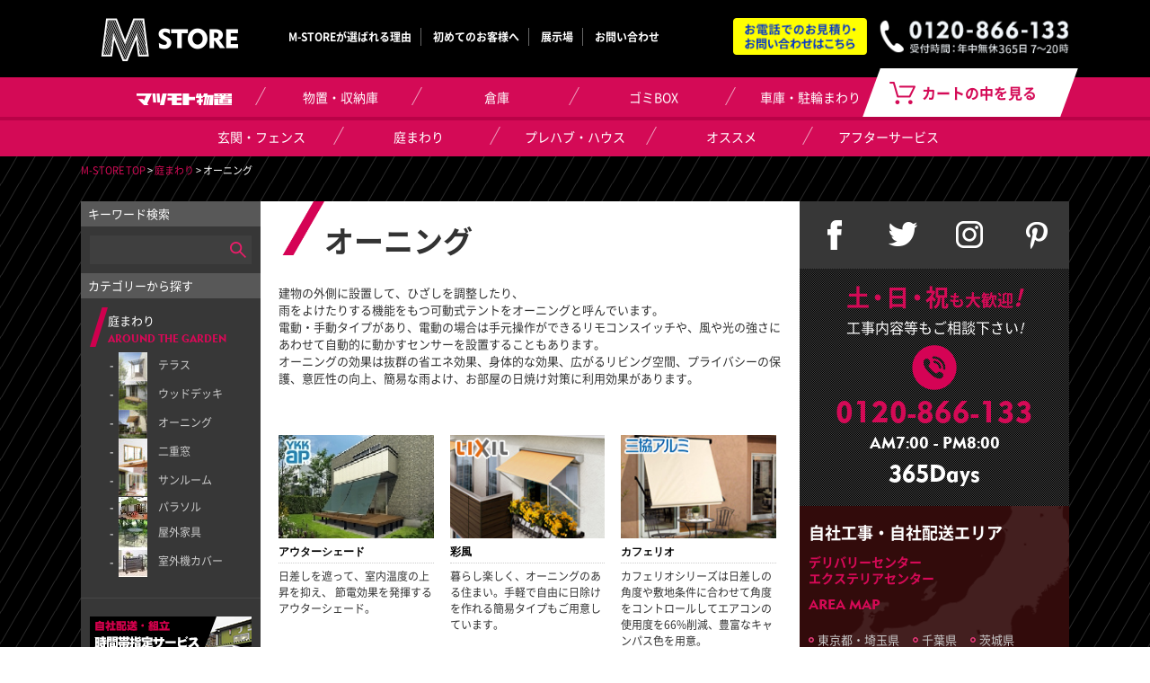

--- FILE ---
content_type: text/html; charset=UTF-8
request_url: https://m-store.jp/class_category_index.html?c%5Bmain_category_id%5D=9&c%5Bcategory_id%5D=28&reset=1&PHPSESSID=o7qh98es5oen7drtlv4sa5ab83
body_size: 48823
content:
<!DOCTYPE html>
<html lang="ja">
<head>
    <meta charset="UTF-8">
    <meta http-equiv="X-UA-Compatible" content="IE=edge">
    <meta name="viewport" content="width=device-width, initial-scale=1">
    <title>オーニング | 庭まわり | M STORE</title>
    
                <!-- description表示エリア -->
        <meta name="description" content="オーニング">
        <!-- /description表示エリア -->
    
    <meta name="keywords" content="">
    <link rel="stylesheet" href="/css/style.css">
    <link rel="shortcut icon" href="/img/favicon/favicon.ico">
    <!--[if lt IE 9]>
    <script src="//html5shiv.googlecode.com/svn/trunk/html5.js"></script>
    <![endif]-->
    
<!-- Google tag (gtag.js) -->
<script async src="https://www.googletagmanager.com/gtag/js?id=G-J7R6XRQDQ6"></script>
<script>
  window.dataLayer = window.dataLayer || [];
  function gtag(){dataLayer.push(arguments);}
  gtag('js', new Date());

  gtag('config', 'G-J7R6XRQDQ6');
</script>
    
    
    <script>

        (function(i,s,o,g,r,a,m){i['GoogleAnalyticsObject']=r;i[r]=i[r]||function(){
            (i[r].q=i[r].q||[]).push(arguments)},i[r].l=1*new
        Date();a=s.createElement(o),

        m=s.getElementsByTagName(o)[0];a.async=1;a.src=g;m.parentNode.insertBefore(a
        ,m)

        })(window,document,'script','https://www.google-analytics.com/analytics.js',
        'ga');

        ga('create', 'UA-7686076-15', 'auto');
        ga('send', 'pageview');

    </script>
</head>
<body>
<div id="fb-root"></div>
  <noscript>
      <p>JavaScript を有効にしてご利用下さい.</p>
  </noscript>
  <!--<script>(function(d, s, id) {-->
      <!--var js, fjs = d.getElementsByTagName(s)[0];-->
      <!--if (d.getElementById(id)) return;-->
      <!--js = d.createElement(s); js.id = id;-->
      <!--js.src = "//connect.facebook.net/ja_JP/sdk.js#xfbml=1&version=v2.5&appId=1723629344533323";-->
      <!--fjs.parentNode.insertBefore(js, fjs);-->
  <!--}(document, 'script', 'facebook-jssdk'));</script>-->

<header class="header" role="banner">
    <div class="inner">
        <div class="top-info-wrapper">
                    <p class="logo"><a href="/index.html?PHPSESSID=o7qh98es5oen7drtlv4sa5ab83"><img src="/img/common/logo_01.png" alt="マツモト物置 M-STORE"></a></p>
                    <div class="top-info">
              <img class="pc-show" src="/img/common/img_info_01.png" alt="お電話でのお見積り・お問い合わせはこちら">
              <ul class="sp-show header-right">
                  <li><a href="tel:0120866133"><img src="/img/common/img_tel_sp.png" alt="お電話でのお問い合わせ"></a></li>
                  <li class="btn-toggle"><img src="/img/common/img_menu_sp.png" alt="メニュー"></li>
              </ul>
          </div>
          <!-- /.top-info -->
        </div>
        <!-- /top-info-wrapper -->
        <div class="top-nav">
            <ul>
                <li><a href="/reason/?PHPSESSID=o7qh98es5oen7drtlv4sa5ab83">M-STOREが選ばれる理由</a></li>
                <li><a href="/guide/?PHPSESSID=o7qh98es5oen7drtlv4sa5ab83">初めてのお客様へ</a></li>
                <li><a href="https://www.matsumoto-monooki.jp/exhibition-hall/" target="_blank">展示場</a></li>
                <li><a href="/form/?PHPSESSID=o7qh98es5oen7drtlv4sa5ab83">お問い合わせ</a></li>
            </ul>
        </div>
        <!-- /.top-nav -->
        <div class="menu-sp btn-toggle">
            <img src="/img/common/menu_sp_01.png" alt="MENU">
        </div>
        <!-- /.menu-sp -->
    </div>
    <!-- /.inner -->
</header>
<!-- /.header -->
<nav class="global-nav" role="navigation">
  <div class="inner">
    <ul>
      	          <li class="nav-first">
        <a href="/category_matsumoto_index.html?PHPSESSID=o7qh98es5oen7drtlv4sa5ab83"><img src="/img/common/nav_txt.png" alt="マツモト物置"></a>
      </li>
      	  	          <li class="nav-first">
        <a href="/category_index.html?c%5Bmain_category_id%5D=2&PHPSESSID=o7qh98es5oen7drtlv4sa5ab83">物置・収納庫</a>
        <ul>
												<li><a href="/class_category_index.html?c%5Bmain_category_id%5D=2&c%5Bcategory_id%5D=6&reset=1&PHPSESSID=o7qh98es5oen7drtlv4sa5ab83">物置</a></li>
												<li><a href="/class_category_index.html?c%5Bmain_category_id%5D=2&c%5Bcategory_id%5D=33&reset=1&PHPSESSID=o7qh98es5oen7drtlv4sa5ab83">収納庫(小型物置)</a></li>
												<li><a href="/class_category_index.html?c%5Bmain_category_id%5D=2&c%5Bcategory_id%5D=47&reset=1&PHPSESSID=o7qh98es5oen7drtlv4sa5ab83">連続型物置</a></li>
			        </ul>
      </li>      
      	  	          <li class="nav-first">
        <a href="/category_index.html?c%5Bmain_category_id%5D=11&PHPSESSID=o7qh98es5oen7drtlv4sa5ab83">倉庫</a>
        <ul>
												<li><a href="/class_category_index.html?c%5Bmain_category_id%5D=11&c%5Bcategory_id%5D=7&reset=1&PHPSESSID=o7qh98es5oen7drtlv4sa5ab83">倉庫</a></li>
			        </ul>
      </li>      
      	  	          <li class="nav-first">
        <a href="/category_index.html?c%5Bmain_category_id%5D=3&PHPSESSID=o7qh98es5oen7drtlv4sa5ab83">ゴミBOX</a>
        <ul>
												<li><a href="/class_category_index.html?c%5Bmain_category_id%5D=3&c%5Bcategory_id%5D=8&reset=1&PHPSESSID=o7qh98es5oen7drtlv4sa5ab83">ゴミBOX</a></li>
												<li><a href="/class_category_index.html?c%5Bmain_category_id%5D=3&c%5Bcategory_id%5D=9&reset=1&PHPSESSID=o7qh98es5oen7drtlv4sa5ab83">大型ゴミBOX</a></li>
			        </ul>
      </li>      
      	  	          <li class="nav-first">
        <a href="/category_index.html?c%5Bmain_category_id%5D=4&PHPSESSID=o7qh98es5oen7drtlv4sa5ab83">車庫・駐輪まわり</a>
        <ul>
												<li><a href="/class_category_index.html?c%5Bmain_category_id%5D=4&c%5Bcategory_id%5D=14&reset=1&PHPSESSID=o7qh98es5oen7drtlv4sa5ab83">ガレージ</a></li>
												<li><a href="/class_category_index.html?c%5Bmain_category_id%5D=4&c%5Bcategory_id%5D=10&reset=1&PHPSESSID=o7qh98es5oen7drtlv4sa5ab83">カーポート</a></li>
												<li><a href="/class_category_index.html?c%5Bmain_category_id%5D=4&c%5Bcategory_id%5D=35&reset=1&PHPSESSID=o7qh98es5oen7drtlv4sa5ab83">折板カーポート</a></li>
												<li><a href="/class_category_index.html?c%5Bmain_category_id%5D=4&c%5Bcategory_id%5D=11&reset=1&PHPSESSID=o7qh98es5oen7drtlv4sa5ab83">サイクルポート</a></li>
												<li><a href="/class_category_index.html?c%5Bmain_category_id%5D=4&c%5Bcategory_id%5D=12&reset=1&PHPSESSID=o7qh98es5oen7drtlv4sa5ab83">伸縮ゲート</a></li>
												<li><a href="/class_category_index.html?c%5Bmain_category_id%5D=4&c%5Bcategory_id%5D=13&reset=1&PHPSESSID=o7qh98es5oen7drtlv4sa5ab83">跳ね上げ式ゲート</a></li>
												<li><a href="/class_category_index.html?c%5Bmain_category_id%5D=4&c%5Bcategory_id%5D=44&reset=1&PHPSESSID=o7qh98es5oen7drtlv4sa5ab83">ロードアップＧ</a></li>
												<li><a href="/class_category_index.html?c%5Bmain_category_id%5D=4&c%5Bcategory_id%5D=46&reset=1&PHPSESSID=o7qh98es5oen7drtlv4sa5ab83">大型自転車置場</a></li>
			        </ul>
      </li>      
      	  	          <li class="nav-first">
        <a href="/category_index.html?c%5Bmain_category_id%5D=5&PHPSESSID=o7qh98es5oen7drtlv4sa5ab83">玄関・フェンス</a>
        <ul>
												<li><a href="/class_category_index.html?c%5Bmain_category_id%5D=5&c%5Bcategory_id%5D=15&reset=1&PHPSESSID=o7qh98es5oen7drtlv4sa5ab83">門扉</a></li>
												<li><a href="/class_category_index.html?c%5Bmain_category_id%5D=5&c%5Bcategory_id%5D=16&reset=1&PHPSESSID=o7qh98es5oen7drtlv4sa5ab83">機能ポール</a></li>
												<li><a href="/class_category_index.html?c%5Bmain_category_id%5D=5&c%5Bcategory_id%5D=17&reset=1&PHPSESSID=o7qh98es5oen7drtlv4sa5ab83">フェンス</a></li>
												<li><a href="/class_category_index.html?c%5Bmain_category_id%5D=5&c%5Bcategory_id%5D=18&reset=1&PHPSESSID=o7qh98es5oen7drtlv4sa5ab83">表札</a></li>
												<li><a href="/class_category_index.html?c%5Bmain_category_id%5D=5&c%5Bcategory_id%5D=19&reset=1&PHPSESSID=o7qh98es5oen7drtlv4sa5ab83">ポスト</a></li>
												<li><a href="/class_category_index.html?c%5Bmain_category_id%5D=5&c%5Bcategory_id%5D=40&reset=1&PHPSESSID=o7qh98es5oen7drtlv4sa5ab83">宅配ボックス</a></li>
			        </ul>
      </li>      
      	  	          <li class="nav-first">
        <a href="/category_index.html?c%5Bmain_category_id%5D=9&PHPSESSID=o7qh98es5oen7drtlv4sa5ab83">庭まわり</a>
        <ul>
												<li><a href="/class_category_index.html?c%5Bmain_category_id%5D=9&c%5Bcategory_id%5D=26&reset=1&PHPSESSID=o7qh98es5oen7drtlv4sa5ab83">テラス</a></li>
												<li><a href="/class_category_index.html?c%5Bmain_category_id%5D=9&c%5Bcategory_id%5D=27&reset=1&PHPSESSID=o7qh98es5oen7drtlv4sa5ab83">ウッドデッキ</a></li>
												<li><a href="/class_category_index.html?c%5Bmain_category_id%5D=9&c%5Bcategory_id%5D=28&reset=1&PHPSESSID=o7qh98es5oen7drtlv4sa5ab83">オーニング</a></li>
												<li><a href="/class_category_index.html?c%5Bmain_category_id%5D=9&c%5Bcategory_id%5D=34&reset=1&PHPSESSID=o7qh98es5oen7drtlv4sa5ab83">二重窓</a></li>
												<li><a href="/class_category_index.html?c%5Bmain_category_id%5D=9&c%5Bcategory_id%5D=37&reset=1&PHPSESSID=o7qh98es5oen7drtlv4sa5ab83">サンルーム</a></li>
												<li><a href="/class_category_index.html?c%5Bmain_category_id%5D=9&c%5Bcategory_id%5D=41&reset=1&PHPSESSID=o7qh98es5oen7drtlv4sa5ab83">パラソル</a></li>
												<li><a href="/class_category_index.html?c%5Bmain_category_id%5D=9&c%5Bcategory_id%5D=42&reset=1&PHPSESSID=o7qh98es5oen7drtlv4sa5ab83">屋外家具</a></li>
												<li><a href="/class_category_index.html?c%5Bmain_category_id%5D=9&c%5Bcategory_id%5D=43&reset=1&PHPSESSID=o7qh98es5oen7drtlv4sa5ab83">室外機カバー</a></li>
			        </ul>
      </li>      
      	  	          <li class="nav-first">
        <a href="/category_index.html?c%5Bmain_category_id%5D=6&PHPSESSID=o7qh98es5oen7drtlv4sa5ab83">プレハブ・ハウス</a>
        <ul>
												<li><a href="/class_category_index.html?c%5Bmain_category_id%5D=6&c%5Bcategory_id%5D=29&reset=1&PHPSESSID=o7qh98es5oen7drtlv4sa5ab83">プレハブ・ハウス</a></li>
			        </ul>
      </li>      
      	  	          <!--
      <li class="nav-first">
        <a href="/solar/?PHPSESSID=o7qh98es5oen7drtlv4sa5ab83">太陽光</a>
      </li>
      -->
	    	  	          <li class="nav-first">
        <a href="/category_index.html?c%5Bmain_category_id%5D=8&PHPSESSID=o7qh98es5oen7drtlv4sa5ab83">オススメ</a>
        <ul>
												<li><a href="/class_category_index.html?c%5Bmain_category_id%5D=8&c%5Bcategory_id%5D=36&reset=1&PHPSESSID=o7qh98es5oen7drtlv4sa5ab83">フルオープンタイプ</a></li>
												<li><a href="/class_category_index.html?c%5Bmain_category_id%5D=8&c%5Bcategory_id%5D=38&reset=1&PHPSESSID=o7qh98es5oen7drtlv4sa5ab83">アウトレット</a></li>
			        </ul>
      </li>      
      	  	          <li class="nav-first">
        <a href="/after-service/index.html?PHPSESSID=o7qh98es5oen7drtlv4sa5ab83">アフターサービス</a>      
      </li>
      	      </ul>
    <div class="link-cart">
      <a href="/ec/cart/?PHPSESSID=o7qh98es5oen7drtlv4sa5ab83">カートの中を見る</a>      
    </div>
    <!-- /.link-cart -->
  </div>
  <!-- /.inner -->
</nav>
<!-- /.global-nav -->

<main class="main">
    <div class="inner">
        <div class="main__visual"></div>
        <!-- /.main__visual -->
        <div class="bread-crumb">
             <a href="/index.html?PHPSESSID=o7qh98es5oen7drtlv4sa5ab83">M-STORE TOP</a> &gt; <a href="/category_index.html?c%5Bmain_category_id%5D=9&c%5Bcategory_id%5D=28&reset=1&PHPSESSID=o7qh98es5oen7drtlv4sa5ab83">庭まわり</a> &gt; オーニング
         </div>
         <!-- /.bread-crumb -->
        <div class="sidebar sidebar--left">
		<div class="sidebar__box">
				<p class="sidebar__title">キーワード検索</p>
				<!-- /.sidebar__title -->
				<div class="sidebar__contents">
						<form method="post" action="/product_list_index.html?reset=1" class="sidebar__search"><input type="hidden" name="PHPSESSID" value="o7qh98es5oen7drtlv4sa5ab83" />
												<input name="c[main_category_id]" type="hidden" value="9" />	
																		<input name="c[category_id]" type="hidden" value="28" />
																		<input name="c[Product.keyword]" type="text" class="sidebar__input" />
						<input type="submit" class="sidebar__submit" name="button" value="" />
						</form>
						<!-- /.sidebar__serach -->
				</div>
				<!-- /.sidebar__contents -->
		</div>
		<!-- /.sidebar__box -->
				<div class="sidebar__box">
				<p class="sidebar__title">カテゴリーから探す</p>
				<!-- /.sidebar__title -->
				<div class="sidebar__contents">
												<p>庭まわり<br><span class="DHSansBold">AROUND THE GARDEN</span></p>
												<ul class="sidebar__list sidebar__list--type">
								
																																<li><a href="/class_category_index.html?c%5Bmain_category_id%5D=9&c%5Bcategory_id%5D=26&reset=1&PHPSESSID=o7qh98es5oen7drtlv4sa5ab83">
																		<img src="/user_file/uploaded/c/1/a/20160325-170958-116.jpg" alt="テラス">
																		テラス</a></li>
																																<li><a href="/class_category_index.html?c%5Bmain_category_id%5D=9&c%5Bcategory_id%5D=27&reset=1&PHPSESSID=o7qh98es5oen7drtlv4sa5ab83">
																		<img src="/user_file/uploaded/6/b/1/20160325-171211-161.jpg" alt="ウッドデッキ">
																		ウッドデッキ</a></li>
																																<li><a href="/class_category_index.html?c%5Bmain_category_id%5D=9&c%5Bcategory_id%5D=28&reset=1&PHPSESSID=o7qh98es5oen7drtlv4sa5ab83">
																		<img src="/user_file/uploaded/b/1/a/20160325-171455-215.jpg" alt="オーニング">
																		オーニング</a></li>
																																<li><a href="/class_category_index.html?c%5Bmain_category_id%5D=9&c%5Bcategory_id%5D=34&reset=1&PHPSESSID=o7qh98es5oen7drtlv4sa5ab83">
																		<img src="/user_file/uploaded/6/b/c/20160325-172014-420.jpg" alt="二重窓">
																		二重窓</a></li>
																																<li><a href="/class_category_index.html?c%5Bmain_category_id%5D=9&c%5Bcategory_id%5D=37&reset=1&PHPSESSID=o7qh98es5oen7drtlv4sa5ab83">
																		<img src="/user_file/uploaded/e/b/d/20160325-172741-728.jpg" alt="サンルーム">
																		サンルーム</a></li>
																																<li><a href="/class_category_index.html?c%5Bmain_category_id%5D=9&c%5Bcategory_id%5D=41&reset=1&PHPSESSID=o7qh98es5oen7drtlv4sa5ab83">
																		<img src="/user_file/uploaded/d/3/7/20170615-181512-627.jpg" alt="パラソル">
																		パラソル</a></li>
																																<li><a href="/class_category_index.html?c%5Bmain_category_id%5D=9&c%5Bcategory_id%5D=42&reset=1&PHPSESSID=o7qh98es5oen7drtlv4sa5ab83">
																		<img src="/user_file/uploaded/e/f/b/20170801-173209-193.jpg" alt="屋外家具">
																		屋外家具</a></li>
																																<li><a href="/class_category_index.html?c%5Bmain_category_id%5D=9&c%5Bcategory_id%5D=43&reset=1&PHPSESSID=o7qh98es5oen7drtlv4sa5ab83">
																		<img src="/user_file/uploaded/1/3/7/20170801-175118-691.jpg" alt="室外機カバー">
																		室外機カバー</a></li>
																
						</ul>
				</div>
				<!-- /.sidebar__contents -->
		</div>
		<!-- /.sidebar__box -->
						<div class="sidebar__box sidebar__box--bnr">
				<div class="sidebar__contents">
						<ul class="sidebar__list sidebar__list--bnr">
																												<li><a href="https://m-store.jp/reason/"><img src="/user_file/uploaded/4/c/3/20160422-100938-519.png"></a></li>
																																										<li><a href="https://m-store.jp/class_category_index.html?c%5Bmain_category_id%5D=9&amp;c%5Bcategory_id%5D=41&amp;reset=1&amp;PHPSESSID=7ognif58q94s8oc2b5hk63f0f4"><img src="/user_file/uploaded/0/1/d/20170615-182437-882.png"></a></li>
																																										<li><a href="https://m-store.jp/class_category_index.html?c%5Bmain_category_id%5D=9&amp;c%5Bcategory_id%5D=42&amp;reset=1&amp;PHPSESSID=ir0gu83hahv2m2b7ecaa3ohvc4"><img src="/user_file/uploaded/3/2/b/20170802-161529-675.png"></a></li>
																																										<li><a href="https://m-store.jp/class_category_index.html?c[main_category_id]=6&amp;c[category_id]=29&amp;reset=1"><img src="/user_file/uploaded/8/3/b/20160422-101029-396.png"></a></li>
																																										<li><a href="https://m-store.jp/class_category_index.html?c[main_category_id]=2&amp;c[category_id]=6&amp;reset=1"><img src="/user_file/uploaded/f/8/c/20160422-101052-606.png"></a></li>
																																										<li><a href="https://m-store.jp/class_category_index.html?c%5Bmain_category_id%5D=4&amp;c%5Bcategory_id%5D=46&amp;reset=1&amp;PHPSESSID=ir0gu83hahv2m2b7ecaa3ohvc4"><img src="/user_file/uploaded/4/5/3/20171201-170947-226.png"></a></li>
																																										<li><a href="https://m-store.jp/class_category_index.html?c%5Bmain_category_id%5D=5&amp;c%5Bcategory_id%5D=40&amp;reset=1&amp;PHPSESSID=fspvpmq6vodafc18q2cjltjfu0"><img src="/user_file/uploaded/f/b/a/20171226-144254-874.png"></a></li>
																																										<li><a href="http://m-store.jp/class_category_index.html?c%5Bmain_category_id%5D=9&amp;c%5Bcategory_id%5D=43&amp;reset=1&amp;PHPSESSID=r17ifr7b5en0b2eqfib2kjh4i4"><img src="/user_file/uploaded/4/9/8/20170627-143418-479.png"></a></li>
																																										<li><a href="https://m-store.jp/class_category_index.html?c%5Bmain_category_id%5D=4&amp;c%5Bcategory_id%5D=44&amp;reset=1&amp;PHPSESSID=ahb06ho43a12rov4020f86soh3"><img src="/user_file/uploaded/9/9/6/20170707-145431-542.png"></a></li>
																																										<li><a href="https://m-store.jp/product_list_index.html?c[main_category_id]=8&amp;c[category_id]=38&amp;c[class_category_id]=302&amp;reset=1"><img src="/user_file/uploaded/7/3/f/20160518-154050-128.png"></a></li>
																																										<li><a href="https://m-store.jp/areamap/"><img src="/user_file/uploaded/2/a/1/20160422-101149-205.png"></a></li>
																																										<li><a href="https://m-store.jp/areamap/"><img src="/user_file/uploaded/9/1/6/20160422-101216-481.png"></a></li>
																																										<li><a href="http://www.matsumoto-monooki.jp/"><img src="/user_file/uploaded/e/d/3/20180711-085715-380.jpg"></a></li>
																																										<li><a href="http://www.fuji-monoki.co.jp/recruit/"><img src="/user_file/uploaded/3/8/e/20160422-101241-749.png"></a></li>
																																										<li><a href="https://m-store.jp/product_list_index.html?c%5Bmain_category_id%5D=1&amp;c%5Bcategory_id%5D=1&amp;c%5Bclass_category_id%5D=307&amp;reset=1&amp;PHPSESSID=qknrbbtiqp795j72be78qsrtp4"><img src="/user_file/uploaded/c/a/1/20200820-135319-632.jpg"></a></li>
																																										<li><a href="http://www.matsumoto-monooki.jp/"><img src="/user_file/uploaded/7/f/9/20200820-135500-695.jpg"></a></li>
																																										<li><a href="https://matsumoto-onlinestore.jp/product_list_index.html?c%5Bmain_category_id%5D=1&amp;c%5Bcategory_id%5D=48&amp;c%5Bclass_category_id%5D=366&amp;reset=1"><img src="/user_file/uploaded/4/7/c/20200820-135642-024.jpg"></a></li>
																																										<li><a href="http://www.matsumoto-monooki.jp/"><img src="/user_file/uploaded/4/5/7/20200820-135740-512.jpg"></a></li>
																																										<li><a href="https://m-store.jp/product_list_index.html?c%5Bmain_category_id%5D=1&amp;c%5Bcategory_id%5D=48&amp;c%5Bclass_category_id%5D=366&amp;reset=1"><img src="/user_file/uploaded/8/4/4/20200820-135947-302.jpg"></a></li>
																																										<li><a href="https://m-store.jp/product_list_index.html?c%5Bmain_category_id%5D=1&amp;c%5Bcategory_id%5D=5&amp;c%5Bclass_category_id%5D=198&amp;reset=1&amp;PHPSESSID=ncf409ujc3o7hecu44pgfieum1"><img src="/user_file/uploaded/c/7/1/20200820-140047-352.jpg"></a></li>
																																										<li><a href="https://m-store.jp/product_list_index.html?c%5Bmain_category_id%5D=1&amp;c%5Bcategory_id%5D=1&amp;c%5Bclass_category_id%5D=195&amp;reset=1&amp;PHPSESSID=ncf409ujc3o7hecu44pgfieum1"><img src="/user_file/uploaded/a/8/0/20200820-140238-263.jpg"></a></li>
																																										<li><a href="https://matsumoto-onlinestore.jp/"><img src="/user_file/uploaded/f/0/4/20200827-142859-680.jpg"></a></li>
																																										<li><a href="https://m-store.jp/product_list_index.html?c%5Bmain_category_id%5D=1&amp;c%5Bcategory_id%5D=3&amp;c%5Bclass_category_id%5D=267&amp;reset=1&amp;PHPSESSID=ncf409ujc3o7hecu44pgfieum1"><img src="/user_file/uploaded/a/8/a/20200820-140711-903.jpg"></a></li>
																																										<li><a href="http://www.fuji-monoki.co.jp/company-profile/"><img src="/user_file/uploaded/9/a/f/20200820-141127-489.jpg"></a></li>
																																										<li><a href="https://m-store.jp/product_list_index.html?c%5Bmain_category_id%5D=1&amp;c%5Bcategory_id%5D=1&amp;c%5Bclass_category_id%5D=195&amp;reset=1&amp;PHPSESSID=ie4b2mh4oc7n4g3jjhgd4a8do6"><img src="/user_file/uploaded/e/c/5/20200824-134203-079.jpg"></a></li>
																																										<li><a href="https://m-store.jp/product_list_index.html?c%5Bmain_category_id%5D=1&amp;c%5Bcategory_id%5D=1&amp;c%5Bclass_category_id%5D=195&amp;reset=1&amp;PHPSESSID=9nsebnem65k93k64val197kp04"><img src="/user_file/uploaded/3/d/4/20200827-142941-737.jpg"></a></li>
																																										<li><a href="https://m-store.jp/product_list_index.html?c%5Bmain_category_id%5D=1&amp;c%5Bcategory_id%5D=1&amp;c%5Bclass_category_id%5D=361&amp;reset=1&amp;PHPSESSID=ie4b2mh4oc7n4g3jjhgd4a8do6"><img src="/user_file/uploaded/4/f/3/20200824-134853-078.jpg"></a></li>
																																										<li><a href="https://m-store.jp/product_list_index.html?c%5Bmain_category_id%5D=1&amp;c%5Bcategory_id%5D=3&amp;c%5Bclass_category_id%5D=267&amp;reset=1&amp;PHPSESSID=ie4b2mh4oc7n4g3jjhgd4a8do6"><img src="/user_file/uploaded/6/5/2/20200824-135003-336.jpg"></a></li>
																																										<li><a href="https://m-store.jp/product_list_index.html?c%5Bmain_category_id%5D=1&amp;c%5Bcategory_id%5D=1&amp;c%5Bclass_category_id%5D=197&amp;reset=1&amp;PHPSESSID=ie4b2mh4oc7n4g3jjhgd4a8do6"><img src="/user_file/uploaded/3/9/d/20200824-135032-538.jpg"></a></li>
																																										<li><a href="http://www.matsumoto-monooki.jp/"><img src="/user_file/uploaded/c/a/3/20200824-135218-437.jpg"></a></li>
																																										<li><a href="https://m-store.jp/product_list_index.html?c%5Bmain_category_id%5D=1&amp;c%5Bcategory_id%5D=1&amp;c%5Bclass_category_id%5D=195&amp;reset=1&amp;PHPSESSID=0galo96if7ooqggtf15o4sudt6"><img src="/user_file/uploaded/f/5/e/20200824-135247-440.jpg"></a></li>
																																										<li><a href="https://m-store.jp/product_list_index.html?c%5Bmain_category_id%5D=1&amp;c%5Bcategory_id%5D=1&amp;c%5Bclass_category_id%5D=195&amp;reset=1&amp;PHPSESSID=0galo96if7ooqggtf15o4sudt6"><img src="/user_file/uploaded/4/7/a/20200824-135422-496.jpg"></a></li>
																																										<li><a href="https://matsumoto-onlinestore.jp/"><img src="/user_file/uploaded/a/c/d/20200824-135857-780.jpg"></a></li>
																																										<li><a href="https://m-store.jp/product_list_index.html?c%5Bmain_category_id%5D=1&amp;c%5Bcategory_id%5D=1&amp;c%5Bclass_category_id%5D=195&amp;reset=1&amp;PHPSESSID=0galo96if7ooqggtf15o4sudt6"><img src="/user_file/uploaded/2/a/6/20200824-140523-616.jpg"></a></li>
																																										<li><a href="https://m-store.jp/product_list_index.html?c%5Bmain_category_id%5D=1&amp;c%5Bcategory_id%5D=5&amp;c%5Bclass_category_id%5D=198&amp;reset=1&amp;PHPSESSID=0galo96if7ooqggtf15o4sudt6"><img src="/user_file/uploaded/6/c/a/20200824-140722-859.jpg"></a></li>
																																										<li><a href="https://m-store.jp/product_list_index.html?c%5Bmain_category_id%5D=1&amp;c%5Bcategory_id%5D=1&amp;c%5Bclass_category_id%5D=359&amp;reset=1&amp;PHPSESSID=0galo96if7ooqggtf15o4sudt6"><img src="/user_file/uploaded/8/f/5/20200824-140806-833.jpg"></a></li>
																																										<li><a href="https://m-store.jp/product_list_index.html?c%5Bmain_category_id%5D=1&amp;c%5Bcategory_id%5D=1&amp;c%5Bclass_category_id%5D=196&amp;reset=1&amp;PHPSESSID=0galo96if7ooqggtf15o4sudt6"><img src="/user_file/uploaded/b/7/9/20200824-141115-094.jpg"></a></li>
																																										<li><a href="https://m-store.jp/product_list_index.html?c%5Bmain_category_id%5D=1&amp;c%5Bcategory_id%5D=1&amp;c%5Bclass_category_id%5D=195&amp;reset=1&amp;PHPSESSID=0galo96if7ooqggtf15o4sudt6"><img src="/user_file/uploaded/6/4/a/20200824-141132-389.jpg"></a></li>
																																										<li><a href="https://m-store.jp/product_list_index.html?c%5Bmain_category_id%5D=1&amp;c%5Bcategory_id%5D=1&amp;c%5Bclass_category_id%5D=307&amp;reset=1&amp;PHPSESSID=0galo96if7ooqggtf15o4sudt6"><img src="/user_file/uploaded/9/5/5/20200824-141254-501.jpg"></a></li>
																																										<li><a href="http://www.matsumoto-monooki.jp/"><img src="/user_file/uploaded/0/2/1/20200827-143114-206.jpg"></a></li>
																																										<li><a href="http://www.matsumoto-monooki.jp/exhibition-hall/"><img src="/user_file/uploaded/8/c/b/20200824-141433-698.jpg"></a></li>
																																										<li><a href="https://m-store.jp/product_list_index.html?c%5Bmain_category_id%5D=1&amp;c%5Bcategory_id%5D=3&amp;c%5Bclass_category_id%5D=267&amp;reset=1&amp;PHPSESSID=0galo96if7ooqggtf15o4sudt6"><img src="/user_file/uploaded/8/6/f/20200824-141543-209.jpg"></a></li>
																											</ul>
						<!-- /.sidebar__list.sidebar__list--bnr -->
				</div>
				<!-- /.sidebar__contents -->
		</div>
		<!-- /.sidebar__box -->
			</div>
<!-- /.sidebar sidebar--left -->
        <section class="main__contents main__contents--medium-category">
            <div class="main__medium-category">
                <div class="main__ttl main__ttl--category">
                    <h1>オーニング</h1>
                </div>
                <!-- /.main__ttl -->
                                <div class="main__txt">
                  建物の外側に設置して、ひざしを調整したり、<br />
 雨をよけたりする機能をもつ可動式テントをオーニングと呼んでいます。<br />
電動・手動タイプがあり、電動の場合は手元操作ができるリモコンスイッチや、風や光の強さにあわせて自動的に動かすセンサーを設置することもあります。<br />
オーニングの効果は抜群の省エネ効果、身体的な効果、広がるリビング空間、プライバシーの保護、意匠性の向上、簡易な雨よけ、お部屋の日焼け対策に利用効果があります。
                                  </div>
                <!-- /.main__txt -->
                                <div class="main__category">
                    <ul class="category-wrapper">
                                                                                                        <li class="category category--medium-category category--medium-category01">
                          <div class="category__pic category__pic--01">
                              <a href="/product_list_index.html?c%5Bmain_category_id%5D=9&c%5Bcategory_id%5D=28&c%5Bclass_category_id%5D=358&reset=1&PHPSESSID=o7qh98es5oen7drtlv4sa5ab83" class="category__img">
                                                            <img src="/user_file/classcategory_image/category/bnr-02-07-026.jpg" alt="アウターシェード">
                                                            </a>
                              <h2 class="DHSansBold">アウターシェード</h2>
                              <p>日差しを遮って、室内温度の上昇を抑え、
節電効果を発揮するアウターシェード。</p>
                          </div>
                          <!-- /.category__pic -->
                      </li>
                      <!-- /.category -->
                                                                <li class="category category--medium-category category--medium-category01">
                          <div class="category__pic category__pic--01">
                              <a href="/product_list_index.html?c%5Bmain_category_id%5D=9&c%5Bcategory_id%5D=28&c%5Bclass_category_id%5D=64&reset=1&PHPSESSID=o7qh98es5oen7drtlv4sa5ab83" class="category__img">
                                                            <img src="/user_file/classcategory_image/category/bnr-02-07-007.jpg" alt="彩風">
                                                            </a>
                              <h2 class="DHSansBold">彩風</h2>
                              <p>暮らし楽しく、オーニングのある住まい。手軽で自由に日除けを作れる簡易タイプもご用意しています。</p>
                          </div>
                          <!-- /.category__pic -->
                      </li>
                      <!-- /.category -->
                                                                <li class="category category--medium-category category--medium-category01">
                          <div class="category__pic category__pic--01">
                              <a href="/product_list_index.html?c%5Bmain_category_id%5D=9&c%5Bcategory_id%5D=28&c%5Bclass_category_id%5D=65&reset=1&PHPSESSID=o7qh98es5oen7drtlv4sa5ab83" class="category__img">
                                                            <img src="/user_file/classcategory_image/category/bnr-02-07-008.jpg" alt="カフェリオ">
                                                            </a>
                              <h2 class="DHSansBold">カフェリオ</h2>
                              <p>カフェリオシリーズは日差しの角度や敷地条件に合わせて角度をコントロールしてエアコンの使用度を66%削減、豊富なキャンパス色を用意。</p>
                          </div>
                          <!-- /.category__pic -->
                      </li>
                      <!-- /.category -->
                                        </ul>
                    <!-- /.category-wrapper -->
                </div>
                <!-- /.main__category -->
            </div>
            <!-- /.main__medium-category -->
        </section>
        <!-- /.main__contents -->
        <div class="sidebar sidebar--right">
    <div class="sidebar__sns">
        <div class="sidebar__sns-contents">
            <a href="https://www.facebook.com/fujisangyomonooki/" target="_blank">
                <img src="/img/common/sidebar/ico_facebook.png" alt="facebook">
            </a>
        </div>
        <!-- /.sidebar__sns-contents -->
        <div class="sidebar__sns-contents">
            <a href="https://twitter.com/Mmonooki" target="_blank">
                <img src="/img/common/sidebar/ico_twitter.png" alt="twitter">
            </a>
        </div>
        <!-- /.sidebar__sns-contents -->
        <div class="sidebar__sns-contents">
            <a href="https://www.instagram.com/matsumoto_monooki/" target="_blank">
                <img src="/img/common/sidebar/ico_instagram.png" alt="instagram">
            </a>
        </div>
        <!-- /.sidebar__sns-contents -->
        <div class="sidebar__sns-contents">
            <a
            href="https://jp.pinterest.com/mmonooki/%E3%83%9E%E3%83%84%E3%83%A2%E3%83%88%E7%89%A9%E7%BD%AE/"
            target="_blank">
                <img src="/img/common/sidebar/ico_pinterest.png" alt="pinterest">
            </a>
        </div>
        <!-- /.sidebar__sns-contents -->
    </div>
    <!-- /.sidebar__sns -->
    <div class="sidebar__box sidebar__box--2col">
        <div class="sidebar__contact">
            <a href="tel:0120-866-133">
                <h3><span>土・日・祝</span>も大歓迎<span class="txt-italic">!</span></h3>
                <p>工事内容等もご相談下さい<span class="txt-italic">!</span></p>
                <div class="sidebar__img--tel"><img src="/img/common/ico_tel.png" alt=""></div>
                <h4 class="DHSansBold">0120-866-133</h4>
                <p class="sidebar__contact--time DHSansBold">AM7:00 - PM8:00</p>
                <p class="sidebar__contact--day DHSansBold">365Days</p>
            </a>
        </div>
        <!-- /.sidebar__contact -->
        <div class="sidebar__area">
            <dl>
                <dt>
                <p>自社工事・自社配送エリア</p><p class="NotoSans sidebar__area--en-01">デリバリーセンター<br>エクステリアセンター</p><p
            class="DHSansBold sidebar__area--en">AREA MAP</p></dt>
                <dd><a href="/areamap/?PHPSESSID=o7qh98es5oen7drtlv4sa5ab83">東京都・埼玉県</a></dd>
                <dd><a href="/areamap/?PHPSESSID=o7qh98es5oen7drtlv4sa5ab83">千葉県</a></dd>
                <dd><a href="/areamap/?PHPSESSID=o7qh98es5oen7drtlv4sa5ab83">茨城県</a></dd>
                <dd><a href="/areamap/?PHPSESSID=o7qh98es5oen7drtlv4sa5ab83">神奈川県</a></dd>
                <dd><a href="/areamap/?PHPSESSID=o7qh98es5oen7drtlv4sa5ab83">静岡県</a></dd>
                <dd><a href="/areamap/?PHPSESSID=o7qh98es5oen7drtlv4sa5ab83">群馬県・栃木県</a></dd>
                <dd><a href="/areamap/?PHPSESSID=o7qh98es5oen7drtlv4sa5ab83">長野県</a></dd>
                <dd><a href="/areamap/?PHPSESSID=o7qh98es5oen7drtlv4sa5ab83">山梨県</a></dd>
                <dd><a href="/areamap/?PHPSESSID=o7qh98es5oen7drtlv4sa5ab83">福島県</a></dd>
                <dd><a href="/areamap/?PHPSESSID=o7qh98es5oen7drtlv4sa5ab83">山形県・宮城県</a></dd>
            </dl>
            <div class="sidebar__area-link">
                <a href="/areamap/?PHPSESSID=o7qh98es5oen7drtlv4sa5ab83"><span>詳しく見る</span></a>
            </div>
            <!-- /.sidebar__area-link -->
        </div>
        <!-- /.sidebar__area -->
    </div>
    <!-- /.sidebar__box -->
    <div class="sidebar__box sidebar__box--bnr">
        <div class="sidebar__contents">
            <ul class="sidebar__list sidebar__list--bnr">
                                <li>
                    <a href="https://m-store.jp/reason/">
                    <img src="/user_file/uploaded/7/4/9/20161124-170655-964.png">
                    </a>
                </li>
                                <li>
                    <a href="https://m-store.jp/guide/">
                    <img src="/user_file/uploaded/6/e/7/20160212-145934-562.png">
                    </a>
                </li>
                                <li>
                    <a href="https://www.matsumoto-monooki.jp/exhibition-hall/">
                    <img src="/user_file/uploaded/7/1/5/20190404-135720-289.jpg">
                    </a>
                </li>
                                <li>
                    <a href="http://www.matsumoto-monooki.jp">
                    <img src="/user_file/uploaded/6/e/e/20180711-095814-789.jpg">
                    </a>
                </li>
                                <li>
                    <a href="https://m-store.jp/product_list_index.html?c%5Bmain_category_id%5D=4&amp;c%5Bcategory_id%5D=14&amp;c%5Bclass_category_id%5D=371&amp;reset=1">
                    <img src="/user_file/uploaded/7/0/3/20240309-162212-746.png">
                    </a>
                </li>
                                <li>
                    <a href="https://m-store.jp/product_list_index.html?c%5Bmain_category_id%5D=4&amp;c%5Bcategory_id%5D=10&amp;c%5Bclass_category_id%5D=346&amp;reset=1&amp;PHPSESSID=jvjn6lc45uarj8isr02im72p05">
                    <img src="/user_file/uploaded/8/d/c/20180214-170348-128.jpg">
                    </a>
                </li>
                                <li>
                    <a href="https://m-store.jp/product_list_index.html?c%5Bmain_category_id%5D=2&amp;c%5Bcategory_id%5D=6&amp;c%5Bclass_category_id%5D=370&amp;reset=1">
                    <img src="/user_file/uploaded/2/4/0/20210508-165526-927.jpg">
                    </a>
                </li>
                                <li>
                    <a href="https://m-store.jp/class_category_index.html?c%5Bmain_category_id%5D=4&amp;c%5Bcategory_id%5D=10&amp;reset=1&amp;PHPSESSID=jvjn6lc45uarj8isr02im72p05">
                    <img src="/user_file/uploaded/c/a/c/20180223-092921-329.jpg">
                    </a>
                </li>
                                <li>
                    <a href="https://m-store.jp/product_detail_index.html?id=19301&amp;PHPSESSID=cspd9bl4bsrja9s7ff1s0h9pt3">
                    <img src="/user_file/uploaded/5/b/7/20180303-130538-049.jpg">
                    </a>
                </li>
                                <li>
                    <a href="https://m-store.jp/product_list_index.html?c%5Bmain_category_id%5D=2&amp;c%5Bcategory_id%5D=47&amp;c%5Bclass_category_id%5D=349&amp;reset=1&amp;PHPSESSID=uvoaov87d84nphcb00cied3sb4">
                    <img src="/user_file/uploaded/b/b/c/20180303-130827-494.jpg">
                    </a>
                </li>
                                <li>
                    <a href="https://m-store.jp/product_list_index.html?c%5Bmain_category_id%5D=2&amp;c%5Bcategory_id%5D=47&amp;c%5Bclass_category_id%5D=350&amp;reset=1&amp;PHPSESSID=uvoaov87d84nphcb00cied3sb4">
                    <img src="/user_file/uploaded/7/8/a/20180303-131110-795.jpg">
                    </a>
                </li>
                                <li>
                    <a href="https://m-store.jp/product_list_index.html?c%5Bmain_category_id%5D=11&amp;c%5Bcategory_id%5D=7&amp;c%5Bclass_category_id%5D=7&amp;reset=1&amp;PHPSESSID=cspd9bl4bsrja9s7ff1s0h9pt3">
                    <img src="/user_file/uploaded/a/d/4/20180323-164329-934.jpg">
                    </a>
                </li>
                                <li>
                    <a href="https://m-store.jp/product_list_index.html?c%5Bmain_category_id%5D=4&amp;c%5Bcategory_id%5D=14&amp;c%5Bclass_category_id%5D=211&amp;reset=1&amp;PHPSESSID=cspd9bl4bsrja9s7ff1s0h9pt3">
                    <img src="/user_file/uploaded/6/3/2/20180303-131400-427.jpg">
                    </a>
                </li>
                                <li>
                    <a href="https://m-store.jp/product_list_index.html?c%5Bmain_category_id%5D=5&amp;c%5Bcategory_id%5D=17&amp;c%5Bclass_category_id%5D=354&amp;reset=1&amp;PHPSESSID=7eq8q4t3c2fhhrkler2jvug6q6">
                    <img src="/user_file/uploaded/0/e/6/20180315-110239-014.jpg">
                    </a>
                </li>
                                <li>
                    <a href="https://m-store.jp/product_detail_index.html?id=16522&amp;PHPSESSID=e2kvuageqjie4apq90knv2v5d1">
                    <img src="/user_file/uploaded/1/7/6/20220419-171317-380.jpg">
                    </a>
                </li>
                                <li>
                    <a href="https://m-store.jp/product_detail_index.html?id=20499">
                    <img src="/user_file/uploaded/f/5/0/20230227-162857-616.png">
                    </a>
                </li>
                                <li>
                    <a href="https://m-store.jp/product_detail_index.html?id=20546">
                    <img src="/user_file/uploaded/6/0/4/20230227-163031-983.png">
                    </a>
                </li>
                                <li>
                    <a href="https://m-store.jp/product_detail_index.html?id=16024&amp;PHPSESSID=e2kvuageqjie4apq90knv2v5d1">
                    <img src="/user_file/uploaded/b/d/6/20221028-163421-023.jpg">
                    </a>
                </li>
                                <li>
                    <a href="https://m-store.jp/product_detail_index.html?id=19279&amp;PHPSESSID=e2kvuageqjie4apq90knv2v5d1">
                    <img src="/user_file/uploaded/5/7/e/20221028-163502-063.jpg">
                    </a>
                </li>
                                <li>
                    <a href="https://m-store.jp/product_detail_index.html?id=1997&amp;PHPSESSID=e2kvuageqjie4apq90knv2v5d1">
                    <img src="/user_file/uploaded/9/4/c/20221028-163541-006.jpg">
                    </a>
                </li>
                                <li>
                    <a href="https://m-store.jp/product_detail_index.html?id=14873">
                    <img src="/user_file/uploaded/6/1/d/20230227-163140-055.png">
                    </a>
                </li>
                                <li>
                    <a href="https://m-store.jp/product_detail_index.html?id=14874">
                    <img src="/user_file/uploaded/3/4/b/20230227-163232-576.png">
                    </a>
                </li>
                                <li>
                    <a href="https://m-store.jp/product_detail_index.html?id=14875">
                    <img src="/user_file/uploaded/7/1/c/20230227-163317-907.png">
                    </a>
                </li>
                                <li>
                    <a href="https://m-store.jp/product_detail_index.html?id=11530">
                    <img src="/user_file/uploaded/3/4/5/20221028-163732-153.jpg">
                    </a>
                </li>
                                <li>
                    <a href="https://m-store.jp/product_detail_index.html?id=11531">
                    <img src="/user_file/uploaded/3/a/d/20221028-163803-337.jpg">
                    </a>
                </li>
                                <li>
                    <a href="https://m-store.jp/product_detail_index.html?id=11532">
                    <img src="/user_file/uploaded/4/b/b/20221028-163845-732.jpg">
                    </a>
                </li>
                                <li>
                    <a href="?PHPSESSID=o7qh98es5oen7drtlv4sa5ab83">
                    <img src="/user_file/uploaded/3/a/8/20200916-095035-071.png">
                    </a>
                </li>
                                <li>
                    <a href="?PHPSESSID=o7qh98es5oen7drtlv4sa5ab83">
                    <img src="/user_file/uploaded/1/7/e/20231127-135847-624.png">
                    </a>
                </li>
                                <li>
                    <a href="http://www.matsumoto-monooki.jp/">
                    <img src="/user_file/uploaded/f/0/1/20200824-144155-818.jpg">
                    </a>
                </li>
                                <li>
                    <a href="https://m-store.jp/product_list_index.html?c%5Bmain_category_id%5D=1&amp;c%5Bcategory_id%5D=1&amp;c%5Bclass_category_id%5D=195&amp;reset=1&amp;PHPSESSID=0galo96if7ooqggtf15o4sudt6">
                    <img src="/user_file/uploaded/f/8/d/20200824-144300-155.jpg">
                    </a>
                </li>
                                <li>
                    <a href="https://m-store.jp/product_list_index.html?c%5Bmain_category_id%5D=1&amp;c%5Bcategory_id%5D=1&amp;c%5Bclass_category_id%5D=195&amp;reset=1&amp;PHPSESSID=0galo96if7ooqggtf15o4sudt6">
                    <img src="/user_file/uploaded/0/f/3/20200824-144322-541.jpg">
                    </a>
                </li>
                                <li>
                    <a href="https://m-store.jp/product_list_index.html?c%5Bmain_category_id%5D=1&amp;c%5Bcategory_id%5D=5&amp;c%5Bclass_category_id%5D=198&amp;reset=1&amp;PHPSESSID=0galo96if7ooqggtf15o4sudt6">
                    <img src="/user_file/uploaded/5/6/3/20200824-144338-416.jpg">
                    </a>
                </li>
                                <li>
                    <a href="https://m-store.jp/product_list_index.html?c%5Bmain_category_id%5D=1&amp;c%5Bcategory_id%5D=48&amp;c%5Bclass_category_id%5D=366&amp;reset=1">
                    <img src="/user_file/uploaded/d/1/8/20200824-144421-196.jpg">
                    </a>
                </li>
                                <li>
                    <a href="http://www.matsumoto-monooki.jp/">
                    <img src="/user_file/uploaded/2/0/7/20200824-144448-819.jpg">
                    </a>
                </li>
                                <li>
                    <a href="https://m-store.jp/product_list_index.html?c%5Bmain_category_id%5D=1&amp;c%5Bcategory_id%5D=3&amp;c%5Bclass_category_id%5D=267&amp;reset=1&amp;PHPSESSID=0galo96if7ooqggtf15o4sudt6">
                    <img src="/user_file/uploaded/a/f/3/20200824-144654-853.jpg">
                    </a>
                </li>
                                <li>
                    <a href="http://www.fuji-monoki.co.jp/company-profile/">
                    <img src="/user_file/uploaded/0/b/d/20200828-155126-216.jpg">
                    </a>
                </li>
                                <li>
                    <a href="https://m-store.jp/product_list_index.html?c%5Bmain_category_id%5D=1&amp;c%5Bcategory_id%5D=1&amp;c%5Bclass_category_id%5D=196&amp;reset=1&amp;PHPSESSID=0k38g8g9iosl7t1t2ud4u1ioj0">
                    <img src="/user_file/uploaded/5/e/6/20200828-155521-383.jpg">
                    </a>
                </li>
                                <li>
                    <a href="http://www.matsumoto-monooki.jp/">
                    <img src="/user_file/uploaded/f/c/9/20200824-144749-894.jpg">
                    </a>
                </li>
                            </ul>
            <!-- /.sidebar__list -->
        </div>
        <!-- /.sidebar__contents -->
    </div>
    <!-- /.sidebar__box.sidebar__box--bnr -->
    <!-- 160420 ここから -->
    <!-- 160420 ここまで -->
    <!-- instagram -->
    <div class="timeline-wrapper">
        <div class="insta-wrapper">
			<p class="title"><img src="img/common/sidebar/tl_instagram_title.png" alt="Instagram"></p>
        	<div class="scroll">
				<!-- SnapWidget -->
				<script src="https://snapwidget.com/js/snapwidget.js"></script>
				<iframe src="https://snapwidget.com/embed/480212" class="snapwidget-widget" allowTransparency="true" frameborder="0" scrolling="no" style="border:none; overflow:hidden; width:100%; "></iframe>
			</div><!--/.scroll-->
        </div><!--/.insta-wrapper-->
        <!--
        <div class="tw-wrapper">
            <a class="twitter-timeline" height="500" href="https://twitter.com/Mmonooki"
               data-widget-id="696580510097625088">@Mmonookiさんのツイート</a>
        </div>
        <!-- /.tw-wrapper -->
    </div>
    <!-- /.timeline-wrapper -->
    <div class="to-top">
        <a href="#"><img src="/img/common/sidebar/ico_to-top.png" alt="このページの先頭へ"></a>
    </div>
</div>
<!-- /.sidebar sidebar--right -->

    </div>
    <!-- /.inner -->
</main>
<!-- /.main -->
<footer class="footer" role="contentinfo">
    <ul>
        <li><a href="/guide/?PHPSESSID=o7qh98es5oen7drtlv4sa5ab83">ショッピングガイド</a></li>
        <li><a href="/law/?PHPSESSID=o7qh98es5oen7drtlv4sa5ab83">特定商取引法に基づく表記</a></li>
        <li><a href="/privacy/?PHPSESSID=o7qh98es5oen7drtlv4sa5ab83">個人情報保護</a></li>
        <li><a href="/company/?PHPSESSID=o7qh98es5oen7drtlv4sa5ab83">会社案内</a></li>
        <li><a href="/form/?PHPSESSID=o7qh98es5oen7drtlv4sa5ab83">お問い合わせ</a></li>
        <li><a href="/sitemap/?PHPSESSID=o7qh98es5oen7drtlv4sa5ab83">サイトマップ</a></li>
    </ul>
    <small class="copyright">Copyright M-STORE All rights reserved</small>
</footer>
<!-- /.footer -->

<script src="//ajax.googleapis.com/ajax/libs/jquery/1.10.2/jquery.min.js"></script>
<script src="/js/all.min.js"></script>
<script src="/js/toggle.js"></script>
<script src="/js/facebook_timeline.js" async></script>
<script src="/js/twitter_timeline.js" async></script>
<script src="/js/tel.js"></script>
<script src="/js/lib/jQueryAutoHeight.js"></script>
<script src="/js/custom_AutoHeight.js"></script>
<script src="/js/clone.js"></script>
</body>
</html>


--- FILE ---
content_type: application/javascript
request_url: https://m-store.jp/js/custom_AutoHeight.js
body_size: 310
content:
$(window).on('resize load' ,function() {

    var width = $(window).width();
    if(width > 768) {
        $('.sidebar--left, .main__contents, .sidebar--right').autoHeight();
    } else {
        $('.sidebar--left, .main__contents, .sidebar--right').css({
            'min-height': 'none'
        });
    }
})


--- FILE ---
content_type: application/javascript
request_url: https://m-store.jp/js/clone.js
body_size: 99
content:
$(function() {
    $(".sidebar--left .sidebar__box--bnr").clone().appendTo(".main__contents");
});


--- FILE ---
content_type: application/javascript
request_url: https://m-store.jp/js/all.min.js
body_size: 1738
content:
$(window).on("resize load",function(){var i=$(window).width();i>=768&&$(".nav-first").hover(function(){$(this).find("ul").show()},function(){$(this).find("ul").hide()})});var Util;!function(i){var s=function(){function i(){this._ua=navigator.userAgent.toLowerCase(),this._av=window.navigator.appVersion.toLowerCase(),this.ua={isWindows:!1,isMac:!1,isIE:!1,isIE6:!1,isIE7:!1,isIE8:!1,isIE9:!1,isIE10:!1,isIE11:!1,isIEEdge:!1,isIPhone:!1,isIPad:!1,isIOS:!1,isAndroid:!1,isPC:!1,isSmartPhone:!1,isChrome:!1,isSafari:!1,isMozilla:!1,isWebkit:!1,browser:this._ua},this.check()}return i.prototype.check=function(){/Win/.test(this._ua)&&(this.ua.isWindows=!0),/mac|ppc/.test(this._ua)&&(this.ua.isMac=!0),(-1!==this._ua.indexOf("msie")||-1!==this._ua.indexOf("trident"))&&(this.ua.isIE=!0,-1!=this._av.indexOf("msie 6.")?this.ua.isIE6=!0:-1!=this._av.indexOf("msie 7.")?this.ua.isIE7=!0:-1!=this._av.indexOf("msie 8.")?this.ua.isIE8=!0:-1!=this._av.indexOf("msie 9.")?this.ua.isIE9=!0:-1!=this._av.indexOf("msie 10.")&&(this.ua.isIE10=!0),-1!==this._ua.indexOf("trident/7")&&(this.ua.isIE11=!0)),this.ua.isIE7&&-1!==this._ua.indexOf("trident/4.0")&&(this.ua.isIE7=!1,this.ua.isIE8=!0),/i(phone|pod)/.test(this._ua)&&(this.ua.isIPhone=!0),/ipad/.test(this._ua)&&(this.ua.isIPad=!0),(this.ua.isIPhone||this.ua.isIPad)&&(this.ua.isIOS=!0),/android/.test(this._ua)&&(this.ua.isAndroid=!0),this.ua.isIPhone||this.ua.isAndroid||(this.ua.isPC=!0),(this.ua.isIPhone||this.ua.isAndroid)&&(this.ua.isSmartPhone=!0),this.ua.isChrome=/chrome/.test(this._ua),this.ua.isWebkit=/webkit/.test(this._ua),this.ua.isMozilla=!/compatible/.test(this._ua)&&/mozilla/.test(this._ua),this.ua.isSafari=!this.ua.isChrome&&this.ua.isWebkit},i}();i.UA=s}(Util||(Util={}));


--- FILE ---
content_type: application/javascript
request_url: https://m-store.jp/js/toggle.js
body_size: 742
content:
$(function(){
    $(".btn-toggle").on("click", function() {
        $(".global-nav").slideToggle(300);
    });
});

$(function() {
    var w = $(window).width();
    var x = 768;
    if (w <= x) {
        $(".nav-first > a").on("click", function() {
            var parent = $(this).parents("li");
            var parent2 = $(this).next("ul");
            console.log(parent2[0]);
            if(parent2[0]){
                console.log("test");
            parent.find("ul").toggle(300);
            return false;
            }
        });
    }
});

$(function() {
    var w = $(window).width();
    var x = 768;
    if (w <= x) {
        $(".toggle").on("click", function() {
            $(".child").slideToggle(300);
        });
    }
});

--- FILE ---
content_type: text/plain
request_url: https://www.google-analytics.com/j/collect?v=1&_v=j102&a=139923816&t=pageview&_s=1&dl=https%3A%2F%2Fm-store.jp%2Fclass_category_index.html%3Fc%255Bmain_category_id%255D%3D9%26c%255Bcategory_id%255D%3D28%26reset%3D1%26PHPSESSID%3Do7qh98es5oen7drtlv4sa5ab83&ul=en-us%40posix&dt=%E3%82%AA%E3%83%BC%E3%83%8B%E3%83%B3%E3%82%B0%20%7C%20%E5%BA%AD%E3%81%BE%E3%82%8F%E3%82%8A%20%7C%20M%20STORE&sr=1280x720&vp=1280x720&_u=IADAAEABAAAAACAAI~&jid=178392435&gjid=1767382231&cid=1547654520.1768623632&tid=UA-7686076-15&_gid=960053343.1768623633&_r=1&_slc=1&z=825332692
body_size: -560
content:
2,cG-J7R6XRQDQ6

--- FILE ---
content_type: application/javascript
request_url: https://m-store.jp/js/tel.js
body_size: 178
content:
$(function(){
    $('.sidebar__contact > a').on('click',function(){
        var width = $(window).width();

        if(width > 768){
            return false;
        }
    })
})